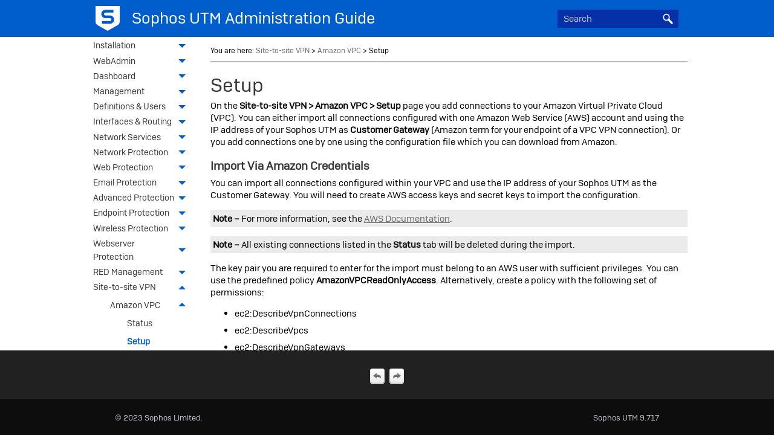

--- FILE ---
content_type: text/html
request_url: https://docs.sophos.com/nsg/sophos-utm/utm/9.717/help/en-us/Content/utm/utmAdminGuide/SiteToSiteVPNAmazonVPCSetup.htm
body_size: 4583
content:
<!DOCTYPE html>
<html xmlns:MadCap="http://www.madcapsoftware.com/Schemas/MadCap.xsd" lang="en-us" xml:lang="en-us" class="_Skins_HTML5Skin" data-mc-search-type="Stem" data-mc-help-system-file-name="index.xml" data-mc-path-to-help-system="../../../" data-mc-has-content-body="True" data-mc-toc-path="Site-to-site VPN|Amazon VPC" data-mc-target-type="WebHelp2" data-mc-runtime-file-type="Topic;Default" data-mc-preload-images="false" data-mc-in-preview-mode="false" data-mc-medium="non-print">
    <head>
        <meta name="viewport" content="width=device-width, initial-scale=1.0" />
        <meta charset="utf-8" />
        <meta http-equiv="X-UA-Compatible" content="IE=edge" />
        <meta http-equiv="Content-Type" content="text/html; charset=utf-8" /><title>Amazon VPC &gt; Setup</title>
        <link href="../../../Skins/Default/Stylesheets/Slideshow.css" rel="stylesheet" type="text/css" data-mc-generated="True" />
        <link href="../../../Skins/Default/Stylesheets/TextEffects.css" rel="stylesheet" type="text/css" data-mc-generated="True" />
        <link href="../../../Skins/Default/Stylesheets/Topic.css" rel="stylesheet" type="text/css" data-mc-generated="True" />
        <link href="../../../Skins/Default/Stylesheets/Components/Styles.css" rel="stylesheet" type="text/css" data-mc-generated="True" />
        <link href="../../../Skins/Default/Stylesheets/Components/Tablet.css" rel="stylesheet" type="text/css" data-mc-generated="True" />
        <link href="../../../Skins/Default/Stylesheets/Components/Mobile.css" rel="stylesheet" type="text/css" data-mc-generated="True" />
        <link href="../../../Skins/Default/Stylesheets/Components/Print.css" rel="stylesheet" type="text/css" data-mc-generated="True" />
        <link href="../../../Skins/Fluid/Stylesheets/foundation.6.2.3.css" rel="stylesheet" type="text/css" data-mc-generated="True" />
        <link href="../../../Skins/Fluid/Stylesheets/Styles.css" rel="stylesheet" type="text/css" data-mc-generated="True" />
        <link href="../../../Skins/Fluid/Stylesheets/Tablet.css" rel="stylesheet" type="text/css" data-mc-generated="True" />
        <link href="../../../Skins/Fluid/Stylesheets/Mobile.css" rel="stylesheet" type="text/css" data-mc-generated="True" />
        <link href="../../../Skins/Fluid/Stylesheets/Print.css" rel="stylesheet" type="text/css" data-mc-generated="True" />
        <link href="../../Resources/Stylesheets/sophos.css" rel="stylesheet" type="text/css" />
        <style>/*&lt;meta /&gt;*/

.button.previous-topic-button
{
	-pie-background: linear-gradient(#ffffff, #ececec);
}

.button.next-topic-button
{
	-pie-background: linear-gradient(#ffffff, #ececec);
}

.needs-pie
{
	behavior: url('../../../Resources/Scripts/PIE-no-motw.htc');
}

</style>
        <script src="../../../Resources/Scripts/jquery.min.js" type="text/javascript">
        </script>
        <script src="../../../Resources/Scripts/purify.min.js" type="text/javascript" defer="defer">
        </script>
        <script src="../../../Resources/Scripts/require.min.js" type="text/javascript" defer="defer">
        </script>
        <script src="../../../Resources/Scripts/require.config.js" type="text/javascript" defer="defer">
        </script>
        <script src="../../../Resources/Scripts/foundation.6.2.3_custom.js" type="text/javascript" defer="defer">
        </script>
        <script src="../../../Resources/Scripts/plugins.min.js" type="text/javascript" defer="defer">
        </script>
        <script src="../../../Resources/Scripts/MadCapAll.js" type="text/javascript" defer="defer">
        </script>
    </head>
    <body>
        <div class="foundation-wrap off-canvas-wrapper">
            <div class="off-canvas-wrapper-inner" data-off-canvas-wrapper="">
                <aside class="off-canvas position-right" role="navigation" id="offCanvas" data-off-canvas="" data-position="right" data-mc-ignore="true">
                    <ul class="off-canvas-accordion vertical menu off-canvas-list" data-accordion-menu="" data-mc-back-link="Back" data-mc-css-tree-node-expanded="is-accordion-submenu-parent" data-mc-css-tree-node-collapsed="is-accordion-submenu-parent" data-mc-css-sub-menu="vertical menu is-accordion-submenu nested" data-mc-include-indicator="False" data-mc-include-icon="False" data-mc-include-parent-link="True" data-mc-include-back="False" data-mc-defer-expand-event="True" data-mc-expand-event="click.zf.accordionMenu" data-mc-toc="True">
                    </ul>
                </aside>
                <div class="off-canvas-content inner-wrap" data-off-canvas-content="">
                    <div data-sticky-container="" class="title-bar-container">
                        <nav class="title-bar tab-bar sticky" role="banner" data-sticky="" data-options="marginTop:0" style="width:100%" data-sticky-on="only screen and (max-width: 1279px)" data-mc-ignore="true"><a class="skip-to-content fluid-skip showOnFocus" href="#">Skip To Main Content</a>
                            <div class="middle title-bar-section outer-row clearfix">
                                <div class="menu-icon-container relative clearfix">
                                    <div class="central-account-wrapper">
                                        <div class="central-dropdown"><a class="central-account-drop"><span class="central-account-image"></span><span class="central-account-text">Account</span></a>
                                            <div class="central-dropdown-content"><a class="MCCentralLink central-dropdown-content-settings">Settings</a>
                                                <hr class="central-separator" /><a class="MCCentralLink central-dropdown-content-logout">Logout</a>
                                            </div>
                                        </div>
                                    </div>
                                    <button class="menu-icon" aria-label="Show Navigation Panel" data-toggle="offCanvas"><span></span>
                                    </button>
                                </div>
                            </div>
                            <div class="title-bar-layout outer-row">
                                <div class="logo-wrapper"><a class="logo" href="https://sophos.com/favicon.ico" alt="Logo"></a>
                                </div>
                                <div class="navigation-wrapper nocontent">
                                    <ul class="navigation clearfix" role="navigation" data-mc-css-tree-node-has-children="has-children" data-mc-css-sub-menu="sub-menu" data-mc-expand-event="mouseenter" data-mc-top-nav-menu="True" data-mc-max-depth="3" data-mc-include-icon="False" data-mc-include-indicator="False" data-mc-include-children="True" data-mc-include-siblings="True" data-mc-include-parent="True" data-mc-toc="True">
                                        <li class="placeholder" style="visibility:hidden"><a>placeholder</a>
                                        </li>
                                    </ul>
                                </div>
                                <div class="central-account-wrapper">
                                    <div class="central-dropdown"><a class="central-account-drop"><span class="central-account-image"></span><span class="central-account-text">Account</span></a>
                                        <div class="central-dropdown-content"><a class="MCCentralLink central-dropdown-content-settings">Settings</a>
                                            <hr class="central-separator" /><a class="MCCentralLink central-dropdown-content-logout">Logout</a>
                                        </div>
                                    </div>
                                </div>
                                <div class="nav-search-wrapper">
                                    <div class="nav-search row">
                                        <form class="search" action="#">
                                            <div class="search-bar search-bar-container needs-pie">
                                                <input class="search-field needs-pie" type="search" aria-label="Search Field" placeholder="Search" />
                                                <div class="search-filter-wrapper"><span class="invisible-label" id="search-filters-label">Filter: </span>
                                                    <div class="search-filter" aria-haspopup="true" aria-controls="sf-content" aria-expanded="false" aria-label="Search Filter" title="All Files" role="button" tabindex="0">
                                                    </div>
                                                    <div class="search-filter-content" id="sf-content">
                                                        <ul>
                                                            <li>
                                                                <button class="mc-dropdown-item" aria-labelledby="search-filters-label filterSelectorLabel-00001"><span id="filterSelectorLabel-00001">All Files</span>
                                                                </button>
                                                            </li>
                                                        </ul>
                                                    </div>
                                                </div>
                                                <div class="search-submit-wrapper" dir="ltr">
                                                    <div class="search-submit" title="Search" role="button" tabindex="0"><span class="invisible-label">Submit Search</span>
                                                    </div>
                                                </div>
                                            </div>
                                        </form>
                                    </div>
                                </div>
                            </div>
                        </nav>
                    </div>
                    <div class="main-section">
                        <div class="row outer-row sidenav-layout">
                            <nav class="sidenav-wrapper">
                                <div class="sidenav-container">
                                    <ul class="off-canvas-accordion vertical menu sidenav" data-accordion-menu="" data-mc-css-tree-node-expanded="is-accordion-submenu-parent" data-mc-css-tree-node-collapsed="is-accordion-submenu-parent" data-mc-css-sub-menu="vertical menu accordion-menu is-accordion-submenu nested" data-mc-include-indicator="False" data-mc-include-icon="False" data-mc-include-parent-link="False" data-mc-include-back="False" data-mc-defer-expand-event="True" data-mc-expand-event="click.zf.accordionMenu" data-mc-toc="True" data-mc-side-nav-menu="True">
                                    </ul>
                                </div>
                            </nav>
                            <div class="body-container">
                                <div data-mc-content-body="True">
                                    <div id="skin-heading">
                                        <img src="../../images/SophosShieldWhiteScaled.png" />
                                        <p id="html5-header-title-sophos"><span class="mc-variable sophos.product variable">Sophos UTM</span> <span class="mc-variable sophos.docType variable">Administration Guide</span></p>
                                    </div>
                                    <script type="text/javascript">/*<![CDATA[*/
			$(document).ready(function(){
			$("#skin-heading").prependTo("div.logo-wrapper");
			});
			/*]]>*/			
			/*<![CDATA[*/
			$(document).ready(function(){
			$("#footer-wrapper").appendTo("div.off-canvas-content");
			});
		    /*]]>*/
			</script>
                                    <div class="nocontent">
                                        <div class="MCBreadcrumbsBox_0 breadcrumbs" role="navigation" aria-label="Breadcrumbs" data-mc-breadcrumbs-divider=" &gt; " data-mc-breadcrumbs-count="3" data-mc-toc="True"><span class="MCBreadcrumbsPrefix">You are here:   </span>
                                        </div>
                                    </div>
                                    <div role="main" id="mc-main-content">
                                        <h1><a name="kanchor1847"></a>Setup</h1>
                                        <p>On the <span class="Path">Site-to-site VPN &gt; Amazon VPC &gt; Setup</span> page you add connections to your Amazon Virtual Private Cloud (VPC). You can either import all connections configured with one Amazon Web Service (AWS) account and using the IP address of your <span class="mc-variable sophos.product variable">Sophos UTM</span> as <span class="Gui">Customer Gateway</span> (Amazon term for your endpoint of a VPC VPN connection). Or you add connections one by one using the configuration file which you can download from Amazon.</p>
                                        <h2 class="para">Import Via Amazon Credentials</h2>
                                        <p>You can import all connections configured within your VPC and use the IP address of your <span class="mc-variable sophos.product variable">Sophos UTM</span> as the Customer Gateway. You will need to create AWS access keys and secret keys to import the configuration.</p>
                                        <p class="Note"><span class="Notes">Note –</span> For more information, see the <a href="http://docs.aws.amazon.com/general/latest/gr/aws-sec-cred-types.htm">AWS Documentation</a>.</p>
                                        <p class="Note"><span class="Notes">Note –</span> All existing connections listed in the <span class="Path">Status</span> tab will be deleted during the import.</p>
                                        <p>The key pair you are required to enter for the import must belong to an AWS user with sufficient privileges. You can use the predefined policy <span class="Gui">AmazonVPCReadOnlyAccess</span>. Alternatively, create a policy with the following set of permissions:</p>
                                        <ul>
                                            <li>
                                                <p>ec2:DescribeVpnConnections</p>
                                            </li>
                                            <li>
                                                <p>ec2:DescribeVpcs</p>
                                            </li>
                                            <li>
                                                <p>ec2:DescribeVpnGateways</p>
                                            </li>
                                        </ul>
                                        <p>To import connections, proceed as follows:</p>
                                        <ol>
                                            <li value="1">
                                                <p class="instruction">Specify the following settings:</p>
                                                <p><span class="GuiList">Access key:</span> Enter the Amazon Access Key ID. It is a 20-character, alphanumeric sequence.</p>
                                                <p><span class="GuiList">Secret key:</span> Enter the Secret Access Key. It is a 40-character sequence.</p>
                                            </li>
                                            <li value="2">
                                                <p class="instruction">Click <span class="Gui">Apply</span>.</p>
                                                <p>The connections are imported and subsequently displayed on the <span class="Path">Status</span> page.</p>
                                            </li>
                                        </ol>
                                        <h2 class="para">Import Via Amazon Configuration</h2>
                                        <p>To add a single connection to the existing list of connections you have to upload the configuration file of the respective connection.</p>
                                        <p>To import a single connection, proceed as follows:</p>
                                        <ol>
                                            <li value="1">
                                                <p class="instruction">Download the configuration file of your Amazon VPC connection.</p>
                                                <p>In Amazon's download dialog make sure to select <span class="Gui">Sophos</span> from the <span class="Gui">Vendor</span> drop-down list.</p>
                                            </li>
                                            <li value="2">
                                                <p class="instruction">Open the <span class="Gui">Upload file</span> dialog window.</p>
                                                <p>Click the Folder icon next to the <span class="Gui">VPC config file</span> box.</p>
                                            </li>
                                            <li value="3">
                                                <p class="instruction">Select the configuration file and upload it.</p>
                                                <p>To upload the selected file click the button <span class="Gui">Start Upload</span>.</p>
                                                <p>The filename is displayed in the <span class="Gui">VPC config file</span> field.</p>
                                            </li>
                                            <li value="4">
                                                <p class="instruction">If you use static routing, enter the remote network.</p>
                                                <p>The remote network is not part of the configuration file. Therefore you need to enter it separately into the <span class="Gui">Remote network</span> field, e.g. 10.0.0.0/8. This field is only important if you have configured the use of static routing instead of dynamic routing in Amazon VPC.</p>
                                            </li>
                                            <li value="5">
                                                <p class="instruction">Click <span class="Gui">Apply</span>.</p>
                                                <p>The connection is imported and subsequently displayed on the <span class="Path">Status</span> page.</p>
                                            </li>
                                        </ol>
                                        <h2 class="para">Route Propagation</h2>
                                        <p>You can configure networks which are being pushed in route propagation enabled routing tables in the Amazon VPC.</p>
                                        <p>To select local networks, proceed as follows:</p>
                                        <ol>
                                            <li value="1">
                                                <p class="instruction">Add local networks.</p>
                                                <p>Add or select a local network that should be pushed in route propagation. How to add a definition is explained on the<span class="Path"> Definitions &amp; Users &gt; Network Definitions &gt; Network Definitions</span> page.</p>
                                            </li>
                                            <li value="2">
                                                <p class="instruction">Click <span class="Gui">Apply</span>.</p>
                                                <p>The route propagation networks are applied.</p>
                                            </li>
                                        </ol>
                                        <div class="MCHelpControl MCHelpControl-Related relatedTopics" style="mc-help-control-display: list;"><span class="MCHelpControl-RelatedHotSpot_"><img class="MCHelpControl_Image_Icon" src="../../../Skins/Default/Stylesheets/Images/transparent.gif" height="16" width="16" alt="Related Topics Link Icon" />Related Topics</span>
                                            <ul class="MCHelpControlList MCRelatedTopicsControlList">
                                                <li class="MCHelpControlListItem MCRelatedTopicsControlListItem"><a class="MCHelpControlListItemLink MCRelatedTopicsControlListItemLink" href="SiteToSiteVPNAmazonVPCStatus.htm">Amazon VPC &gt; Status</a>
                                                </li>
                                            </ul>
                                        </div>
                                    </div>
                                    <!-- not needed -->
                                    <!-- <MadCap:miniTocProxy />-->
                                    <div id="footer-wrapper" class="no-print">
                                        <div id="mininav" class="no-print">
                                            <div class="buttons popup-container clearfix topicToolbarProxy topicToolbarProxyno-print mc-component nocontent" style="mc-topic-toolbar-items: ;">
                                                <div class="button-group-container-left">
                                                    <button class="button needs-pie previous-topic-button" title="Navigate previous" disabled="true">
                                                        <div>
                                                            <div role="img" class="button-icon-wrapper" aria-label="Navigate previous">
                                                                <div class="button-icon"> </div>
                                                            </div>
                                                        </div>
                                                    </button>
                                                    <button class="button needs-pie next-topic-button" title="Navigate next" disabled="true">
                                                        <div>
                                                            <div role="img" class="button-icon-wrapper" aria-label="Navigate next">
                                                                <div class="button-icon"> </div>
                                                            </div>
                                                        </div>
                                                    </button>
                                                </div>
                                            </div>
                                        </div>
                                        <div id="footer" class="no-print">
                                            <div class="ohelpFooter-left no-print">© <span class="mc-variable sophos.CopyrightYear variable">2023</span> <span class="mc-variable sophos.CompanyName variable">Sophos</span> Limited.</div>
                                            <div class="ohelpFooter-right no-print"><span class="mc-variable sophos.product variable">Sophos UTM</span>&#160;<span class="mc-variable sophos.versionL variable">9.717</span></div>
                                        </div>
                                    </div>
                                </div>
                            </div>
                        </div>
                    </div><a data-close="true"></a>
                </div>
            </div>
        </div>
    </body>
</html>

--- FILE ---
content_type: text/css
request_url: https://docs.sophos.com/nsg/sophos-utm/utm/9.717/help/en-us/Skins/Default/Stylesheets/Topic.css
body_size: 2637
content:
/*<meta />*/

/* Prevents Safari in landscape orientation from zooming in on text*/

body
{
	-ms-text-size-adjust: 100%;
	-moz-text-size-adjust: 100%;
	-webkit-text-size-adjust: 100%;
	font-size: 16px;
}

/* Default css class for hiding element*/

.hidden
{
	display: none;
}

a.glossaryTerm
{
	text-decoration: none;
}

/**/

#ios-wrapper
{
	width: 100%;
	height: 100%;
	overflow: auto;
	-webkit-overflow-scrolling: touch;
}

.img_off
{
	display: none;
}

/* Feedback/Pulse */

.button.pulse-required,
.button.feedback-required,
.pulse-required,
.feedback-required,
.feedback-topic-required,
.feedback-topic-required
{
	display: none;
}

.pulse-active .pulse-required,
.feedback-active .feedback-required,
.feedback-active.has-topic .feedback-topic-required
{
	display: inline-flex;
}

/* Login Dialog */

.login-dialog
{
	display: none;
	z-index: 10001;
	position: absolute;
	top: 50%;
	left: 50%;
	margin-top: -200px;
	margin-left: -175px;
	width: 350px;
	-webkit-border-radius: 3px;
	-moz-border-radius: 3px;
	border-radius: 3px;
	-webkit-box-shadow: 0 4px 10px #333333;
	-moz-box-shadow: 0 4px 10px #333333;
	box-shadow: 0 4px 10px #333333;
}

.login-dialog.pulse
{
	position: fixed;
	width: 408px;
	height: 428px;
	margin-left: -204px;
	margin-top: -214px;
}

#pulse-login-frame
{
	width: 100%;
	height: 100%;
	border: none;
	-webkit-border-radius: 3px;
	-moz-border-radius: 3px;
	border-radius: 3px;
	-webkit-box-shadow: 0 4px 10px #333333;
	-moz-box-shadow: 0 4px 10px #333333;
	box-shadow: 0 4px 10px #333333;
}

.login-dialog-header
{
	color: #FFF;
	font-size: 13px;
	font-weight: bold;
	height: 36px;
	line-height: 36px;
	padding-left: 50px;
	border-bottom: solid 1px #2B2B2B;
	background: #5A5A5A url("Images/login-dialog-icon.png") no-repeat 18px center;
	/* Old browsers */
	background: url("Images/login-dialog-icon.png") no-repeat 18px center, -moz-linear-gradient(top, #5A5A5A 0%, #4A4A4A 100%);
	/* FF3.6+ */
	background: url("Images/login-dialog-icon.png") no-repeat 18px center, -webkit-gradient(linear, left top, left bottom, color-stop(0%,#5A5A5A), color-stop(100%,#4A4A4A));
	/* Chrome,Safari4+ */
	background: url("Images/login-dialog-icon.png") no-repeat 18px center, -webkit-linear-gradient(top, #5A5A5A 0%,#4A4A4A 100%);
	/* Chrome10+,Safari5.1+ */
	background: url("Images/login-dialog-icon.png") no-repeat 18px center, -o-linear-gradient(top, #5A5A5A 0%,#4A4A4A 100%);
	/* Opera11.10+ */
	background: url("Images/login-dialog-icon.png") no-repeat 18px center, -ms-linear-gradient(top, #5A5A5A 0%,#4A4A4A 100%);
	/* IE10+ */
	background: url("Images/login-dialog-icon.png") no-repeat 18px center, linear-gradient(top, #5A5A5A 0%,#4A4A4A 100%);
	/* W3C */
	-pie-background: url("Skins/Default/Stylesheets/Images/login-dialog-icon.png") no-repeat 18px center, linear-gradient(#5A5A5A, #4A4A4A);
	/*PIE*/
	background-repeat: no-repeat;
	background-position: 18px center;
	-webkit-border-radius: 3px 3px 0 0;
	-moz-border-radius: 3px 3px 0 0;
	border-radius: 3px 3px 0 0;
}

.login-dialog-content
{
	border-top: solid 1px #767676;
	background: #5A5A5A;
	background-repeat: no-repeat;
	background-position: center center;
	-webkit-border-radius: 0 0 3px 3px;
	-moz-border-radius: 0 0 3px 3px;
	border-radius: 0 0 3px 3px;
	padding: 17px;
}

.login-dialog-content .profile-item-wrapper
{
	color: #CECECE;
	margin-bottom: 10px;
	height: 32px;
	line-height: 32px;
}

.login-dialog-content .profile-item-wrapper .label-wrapper
{
	margin-bottom: 5px;
	float: left;
}

.login-dialog-content .profile-item-wrapper .input-wrapper
{
	float: right;
}

.login-dialog-content .profile-item-wrapper input[type=text]
{
	margin: 0;
	padding: 5px;
	border: solid 1px #191919;
	background: #FFF;
	-webkit-border-radius: 3px;
	-moz-border-radius: 3px;
	border-radius: 3px;
	-webkit-box-shadow: 0 1px #888;
	-moz-box-shadow: 0 1px #888;
	box-shadow: 0 1px #888;
	outline: none;
}

.login-dialog-content .profile-item-wrapper.email-notifications-wrapper
{
	margin-top: 15px;
	height: auto;
	line-height: normal;
}

.login-dialog-content .profile-item-wrapper.email-notifications-wrapper .label-wrapper
{
	float: none;
}

.login-dialog-content .profile-item-wrapper.email-notifications-wrapper .email-notifications-group
{
	margin-right: 0;
	padding: 12px;
	background-color: #4A4A4A;
	background-repeat: no-repeat;
	background-position: center center;
	border: solid 1px #2B2B2B;
	-webkit-border-radius: 3px;
	-moz-border-radius: 3px;
	border-radius: 3px;
	-webkit-box-shadow: 0 1px #888;
	-moz-box-shadow: 0 1px #888;
	box-shadow: 0 1px #888;
}

.login-dialog-content .profile-item-wrapper.error input,
.login-dialog-content .profile-item-wrapper.error select
{
	border: solid 1px #F00;
	background-color: #FEE7E7;
}

.login-dialog-buttons
{
	text-align: right;
}

.login-dialog button
{
	color: #FFF;
	font-weight: bold;
	margin-left: 5px;
	margin-right: 0;
	padding: 8px 26px;
	border: solid 1px #2B2B2B;
	-webkit-border-radius: 3px;
	-moz-border-radius: 3px;
	border-radius: 3px;
	background: #595959;
	/* Old browsers */
	background: -moz-linear-gradient(top, #595959 0%, #4A4A4A 100%);
	/* FF3.6+ */
	background: -webkit-gradient(linear, left top, left bottom, color-stop(0%,#595959), color-stop(100%,#4A4A4A));
	/* Chrome,Safari4+ */
	background: -webkit-linear-gradient(top, #595959 0%,#4A4A4A 100%);
	/* Chrome10+,Safari5.1+ */
	background: -o-linear-gradient(top, #595959 0%,#4A4A4A 100%);
	/* Opera11.10+ */
	background: -ms-linear-gradient(top, #595959 0%,#4A4A4A 100%);
	/* IE10+ */
	background: linear-gradient(top, #595959 0%,#4A4A4A 100%);
	/* W3C */
	-pie-background: linear-gradient(#595959, #4A4A4A);
	/*PIE*/
	background-repeat: no-repeat;
	background-position: center center;
	cursor: pointer;
}

.login-dialog button.close-dialog
{
	position: absolute;
	top: 8px;
	right: 8px;
	background: none;
	background-image: url('Images/close.png');
	height: 16px;
	width: 16px;
	margin: 0;
	padding: 0;
	border: 0;
}

.login-dialog .status-message-box
{
	display: none;
	color: #0F0;
	text-align: center;
	margin-top: 16px;
	padding: 12px;
	background-color: #DCFEDC;
	border: solid 1px #0F0;
	-webkit-border-radius: 3px;
	-moz-border-radius: 3px;
	border-radius: 3px;
}

.login-dialog .status-message-box.error
{
	color: #F00;
	border: solid 1px #F00;
	background-color: #FEE7E7;
}

.login-dialog .status-message-box .message
{
	display: none;
}

.backlink-container
{
	position: absolute;
	bottom: 11px;
	right: 20px;
}

.backlink-container-topnav
{
	bottom: 4px;
	right: 4px;
}

.backlink-container-sidenav
{
	bottom: 20px;
	right: 20px;
}

#mc-backlink
{
	text-decoration: none;
	color: #7d858a;
	font-size: 15px;
	font-family: Arial;
	font-weight: normal;
}

#mc-backlink > sup
{
	font-size: 12px;
}

.height-container
{
	/* just to contain top margin of element inside */
	padding-top: 0.1px;
	position: relative;
	box-sizing: border-box;
}

.height-container-no-footer
{
	padding-bottom: 30px;
}

.height-container-sidenav
{
	padding-bottom: 40px;
}

/* to contain floating elements in the div */

.height-container:after
{
	visibility: hidden;
	display: block;
	font-size: 0;
	content: " ";
	clear: both;
	height: 0;
}

.codeSnippet
{
	overflow: auto;
}

.codeSnippetBody
{
	margin: 0;
	font-family: inherit;
	overflow: auto;
}

.codeSnippetBody > pre
{
	font-family: inherit;
	margin: 0;
}

.codeSnippetBody > pre > code
{
	font-family: inherit;
}

.codeSnippetBody span.codeSnippetLineNumbers
{
	text-decoration: inherit;
	float: left;
	margin-top: 0;
	margin-right: 0.5rem;
	padding-right: 1rem;
	text-align: right;
}

.codeSnippetCopyButton
{
	font: inherit;
	right: 0;
}

.multipleChoice > fieldset
{
	border: none;
}

.multipleChoice > .submitQuestionButton
{
	display: block;
}

.multipleChoiceItem
{
	display: flex;
}

.multipleChoiceItem > div
{
	display: inline-block;
}

.multipleChoiceItem > div > p:first-child
{
	margin-top: 0;
}

.multipleChoiceItem > input
{
	vertical-align: top;
}

.topicQuestionFeedback
{
	display: none;
}

.mc-el-hidden
{
	opacity: 0;
}

div.MCBreadcrumbsBox_0
{
	font-size: 9pt;
	border-bottom-width: 1px;
	border-bottom-style: solid;
	border-bottom-color: black;
	padding-bottom: 10px;
	margin-bottom: 10px;
	font-family: "Sophos Sans Regular", Arial, sans-serif;
}

.glossaryTerm
{
	font-size: inherit;
	font-weight: normal;
	color: #696969;
	font-family: "Sophos Sans Regular", Arial, sans-serif;
}

.glossaryTerm:link
{
	font-size: inherit;
	font-weight: normal;
	color: #696969;
	font-family: "Sophos Sans Regular", Arial, sans-serif;
}

.glossaryTerm.glossaryTermPopup
{
	color: #ee7f00;
}

.glossaryTerm.glossaryTermPopup:link
{
	color: #ee7f00;
}

.glossaryTerm:hover
{
	color: #ee7f00;
}

.glossaryTerm:focus
{
	color: #ee7f00;
}

.glossaryTerm.glossaryTermPopup:hover
{
	color: #ee7f00;
}

.glossaryTerm.glossaryTermPopup:focus
{
	color: #696969;
}

.MCTextPopup_Open.MCTextPopupHotSpot_.MCTextPopupHotSpot_Popup
{
	background-position: right;
	background-image: url('ExpandingOpen.gif');
	padding-right: 1px;
	padding-left: 0;
}

.MCTextPopup_Closed.MCTextPopupHotSpot_.MCTextPopupHotSpot_Popup
{
	background-position: right;
	background-image: url('ExpandingClosed.gif');
	padding-right: 0px;
	padding-left: 0;
}

.popupBody
{
	color: #000000;
	background-color: #dcdcdc;
	border: solid 1px #000000;
	margin: 0px;
	padding: 5px;
}

.popupHead
{
	color: #696969;
	font-family: "Sophos Sans Regular", Arial, sans-serif;
}

.popupHead:link
{
	color: #696969;
	font-family: "Sophos Sans Regular", Arial, sans-serif;
}

.MCTextPopupArrow
{
	border-bottom-color: #dcdcdc;
}

.MCTextPopupBodyBottom .MCTextPopupArrow
{
	border-top-color: #dcdcdc;
}

.MCHelpControl-Related .MCHelpControl-RelatedHotSpot_
{
	background-position: left;
	background-image: url('RelatedTopics.gif');
	padding-left: 5px;
	padding-right: 0;
}

.link-list-popup
{
	color: #000000;
	background-color: #dcdcdc;
	border: solid 1px #000000;
	margin: 0px;
	padding: 0px;
}

.link-list-popup ul li
{
	font-family: "Sophos Sans Regular", Arial, sans-serif;
	color: Black;
	background-color: Transparent;
	padding: 5px;
	font-size: 10pt;
}

.link-list-popup ul li:hover
{
	color: White;
	background-color: Blue;
}

.MCHelpControlList
{
	
}

.MCHelpControlListItem
{
	
}

.MCHelpControlListItem a
{
	
}

.MCHelpControlListItem a:link
{
	
}

.MCHelpControlListItem a:visited
{
	
}

.MCHelpControlListItem a:hover
{
	
}

.MCHelpControlListItem a:focus
{
	
}

.MCConceptLinkControlList
{
	list-style-type: none;
}

.MCConceptLinkControlListItem
{
	margin-left: -19px;
}

.MCConceptLinkControlListItem a
{
	
}

.MCConceptLinkControlListItem a:link
{
	
}

.MCConceptLinkControlListItem a:visited
{
	
}

.MCConceptLinkControlListItem a:hover
{
	
}

.MCConceptLinkControlListItem a:focus
{
	
}

.MCKeywordLinkControlList
{
	
}

.MCKeywordLinkControlListItem
{
	
}

.MCKeywordLinkControlListItem a
{
	
}

.MCKeywordLinkControlListItem a:link
{
	
}

.MCKeywordLinkControlListItem a:visited
{
	
}

.MCKeywordLinkControlListItem a:hover
{
	
}

.MCKeywordLinkControlListItem a:focus
{
	
}

.MCRelatedTopicsControlList
{
	list-style-type: none;
}

.MCRelatedTopicsControlListItem
{
	margin-left: -19px;
}

.MCRelatedTopicsControlListItem a
{
	
}

.MCRelatedTopicsControlListItem a:link
{
	
}

.MCRelatedTopicsControlListItem a:visited
{
	
}

.MCRelatedTopicsControlListItem a:hover
{
	
}

.MCRelatedTopicsControlListItem a:focus
{
	
}

.relatedTopics
{
	background-color: #f5f5f5;
	padding: 10px;
	border-bottom-width: 2px;
	border-left-style: solid;
	border-color: #f3f3f3;
	color: #006fba;
	margin-top: 20px;
	margin-left: 20px;
	padding-right: 20px;
	display: table;
}

.MCHelpControl-Concept .MCHelpControl-ConceptHotSpot_
{
	background-position: left;
	background-image: url('ConceptLink.gif');
	padding-left: 5px;
	padding-right: 0;
}

.conceptLink
{
	border-color: #f3f3f3;
	border-style: solid;
	border-width: 2px;
	background-color: #f5f5f5;
	color: #ee7f00;
	font-weight: bold;
	padding: 10px;
	margin-left: 20px;
	margin-top: 20px;
	display: table;
	padding-right: 20px;
}

.xref
{
	color: #696969;
	font-family: "Sophos Sans Regular", Arial, sans-serif;
	text-decoration: underline;
}

.relatedTopics:link
{
	background-color: #f5f5f5;
	padding: 10px;
	border-bottom-width: 2px;
	border-left-style: solid;
	border-color: #f3f3f3;
	color: #006fba;
	margin-top: 20px;
	margin-left: 20px;
	padding-right: 20px;
	display: table;
}

.MCWebHelpFramesetLink a
{
	
}

.MCWebHelpFramesetLink.MCWebHelpFramesetLinkTop a
{
	
}

.MCWebHelpFramesetLink.MCWebHelpFramesetLinkBottom a
{
	
}



--- FILE ---
content_type: application/javascript
request_url: https://docs.sophos.com/nsg/sophos-utm/utm/9.717/help/en-us/Resources/Scripts/require.config.js
body_size: 58
content:
require.config({
    urlArgs: 't=638330591725460093'
});

--- FILE ---
content_type: application/javascript
request_url: https://docs.sophos.com/nsg/sophos-utm/utm/9.717/help/en-us/Data/Language.js?t=638330591725460093
body_size: 402
content:
define({'skin':{'default':{'Pulse Frame/Accessibility Label':'Pulse','Search Input/Accessibility Label':'Search Field','Search Filter/Accessibility Label':'Search Filter','Search Filter Selector/Accessibility Label':'Filter: ','Search Submit Button/Accessibility Label':'Submit Search','Search Auto-complete Item.Search History/Accessibility Label':'Search {term} link','Search Auto-complete Item.Project Content/Accessibility Label':'{title} topic link','Search Auto-complete Item: Description.Search History/Label':'Search','Show Navigation Panel/Accessibility Label':'Show Navigation Panel','Breadcrumbs/Accessibility Label':'Breadcrumbs','Search Format Warning/Label':'Ensure that the search string is properly formatted.',},'HTML5Skin':{'Pulse Frame/Accessibility Label':'Pulse','Search Input/Accessibility Label':'Search Field','Search Filter/Accessibility Label':'Search Filter','Search Filter Selector/Accessibility Label':'Filter: ','Search Submit Button/Accessibility Label':'Submit Search','Search Auto-complete Item.Search History/Accessibility Label':'Search {term} link','Search Auto-complete Item.Project Content/Accessibility Label':'{title} topic link','Search Auto-complete Item: Description.Search History/Label':'Search','Show Navigation Panel/Accessibility Label':'Show Navigation Panel','Breadcrumbs/Accessibility Label':'Breadcrumbs','Search Format Warning/Label':'Ensure that the search string is properly formatted.',}},'component':{'None':{}},'toc':{'default':{'OpenBookIconAlternateText':'Open Book','ClosedBookIconAlternateText':'Closed Book','TopicIconAlternateText':'Topic','MarkAsNewIconAlternateText':'New Topic'}}});

--- FILE ---
content_type: application/javascript
request_url: https://docs.sophos.com/nsg/sophos-utm/utm/9.717/help/en-us/Data/Tocs/utmAdministrationGuide_toc_Chunk1.js?t=638330591725460093
body_size: 2637
content:
define({'/Content/utm/utmAdminGuide/SiteToSiteVPNCertificateManagementCertificates.htm':{i:[354],t:['Certificates'],b:['']},'/Content/utm/utmAdminGuide/SiteToSiteVPNCertificateManagementRevocationLists.htm':{i:[356],t:['Revocation Lists (CRLs)'],b:['']},'/Content/utm/utmAdminGuide/SiteToSiteVPNIPsec.htm':{i:[341],t:['IPsec'],b:['']},'/Content/utm/utmAdminGuide/SiteToSiteVPNIPsecAdvanced.htm':{i:[346],t:['Advanced'],b:['']},'/Content/utm/utmAdminGuide/SiteToSiteVPNIPsecConnections.htm':{i:[342],t:['Connections'],b:['']},'/Content/utm/utmAdminGuide/SiteToSiteVPNIPsecDebug.htm':{i:[347],t:['Debug'],b:['']},'/Content/utm/utmAdminGuide/SiteToSiteVPNIPsecLocalRSAKey.htm':{i:[345],t:['Local RSA Key'],b:['']},'/Content/utm/utmAdminGuide/SiteToSiteVPNIPsecPolicies.htm':{i:[344],t:['Policies'],b:['']},'/Content/utm/utmAdminGuide/SiteToSiteVPNIPsecRemoteGateways.htm':{i:[343],t:['Remote Gateways'],b:['']},'/Content/utm/utmAdminGuide/SiteToSiteVPNSSL.htm':{i:[349],t:['SSL'],b:['']},'/Content/utm/utmAdminGuide/SiteToSiteVPNSSLAdvanced.htm':{i:[352],t:['Advanced'],b:['']},'/Content/utm/utmAdminGuide/SiteToSiteVPNSSLConnections.htm':{i:[350],t:['Connections'],b:['']},'/Content/utm/utmAdminGuide/SiteToSiteVPNSSLSettings.htm':{i:[351],t:['Settings'],b:['']},'/Content/utm/utmAdminGuide/Support.htm':{i:[448],t:['Support'],b:['']},'/Content/utm/utmAdminGuide/SupportAccess.htm':{i:[452],t:['Support Access'],b:['']},'/Content/utm/utmAdminGuide/SupportAdvanced.htm':{i:[457],t:['Advanced'],b:['']},'/Content/utm/utmAdminGuide/SupportAdvancedConfigDump.htm':{i:[462],t:['Config Dump'],b:['']},'/Content/utm/utmAdminGuide/SupportAdvancedInterfacesTable.htm':{i:[461],t:['Interfaces Table'],b:['']},'/Content/utm/utmAdminGuide/SupportAdvancedLocalNetworkConnections.htm':{i:[459],t:['LAN Connections'],b:['']},'/Content/utm/utmAdminGuide/SupportAdvancedProcessList.htm':{i:[458],t:['Process List'],b:['']},'/Content/utm/utmAdminGuide/SupportAdvancedResolveREF.htm':{i:[463],t:['Resolve REF'],b:['']},'/Content/utm/utmAdminGuide/SupportAdvancedRoutesTable.htm':{i:[460],t:['Routes Table'],b:['']},'/Content/utm/utmAdminGuide/SupportContactSupport.htm':{i:[451],t:['Contact Support'],b:['']},'/Content/utm/utmAdminGuide/SupportDocumentation.htm':{i:[449],t:['Documentation'],b:['']},'/Content/utm/utmAdminGuide/SupportPrintableConfiguration.htm':{i:[450],t:['Printable Configuration'],b:['']},'/Content/utm/utmAdminGuide/SupportTools.htm':{i:[453],t:['Tools'],b:['']},'/Content/utm/utmAdminGuide/SupportToolsDNSLookup.htm':{i:[456],t:['DNS Lookup'],b:['']},'/Content/utm/utmAdminGuide/SupportToolsPingCheck.htm':{i:[454],t:['Ping Check'],b:['']},'/Content/utm/utmAdminGuide/SupportToolsTraceroute.htm':{i:[455],t:['Traceroute'],b:['']},'/Content/utm/utmAdminGuide/TimePeriodDefinitions.htm':{i:[80],t:['Time Period Definitions'],b:['']},'/Content/utm/utmAdminGuide/UserPortal.htm':{i:[465],t:['User Portal'],b:['']},'/Content/utm/utmAdminGuide/UserPortalChangePassword.htm':{i:[476],t:['User Portal: Change Password'],b:['']},'/Content/utm/utmAdminGuide/UserPortalClientAuthentication.htm':{i:[472],t:['User Portal: Client Authentication'],b:['']},'/Content/utm/utmAdminGuide/UserPortalHTML5VPNPortal.htm':{i:[475],t:['User Portal: HTML5 VPN Portal'],b:['']},'/Content/utm/utmAdminGuide/UserPortalHTTPSProxy.htm':{i:[477],t:['User Portal: HTTPS Proxy'],b:['']},'/Content/utm/utmAdminGuide/UserPortalHotspots.htm':{i:[471],t:['User Portal: Hotspots'],b:['']},'/Content/utm/utmAdminGuide/UserPortalMailLog.htm':{i:[467],t:['User Portal: Mail Log'],b:['']},'/Content/utm/utmAdminGuide/UserPortalMailQuarantine.htm':{i:[466],t:['User Portal: Mail Quarantine'],b:['']},'/Content/utm/utmAdminGuide/UserPortalOTPTokens.htm':{i:[473],t:['User Portal: OTP Tokens'],b:['']},'/Content/utm/utmAdminGuide/UserPortalPOP3Accounts.htm':{i:[468],t:['User Portal: POP3 Accounts'],b:['']},'/Content/utm/utmAdminGuide/UserPortalRemoteAccess.htm':{i:[474],t:['User Portal: Remote Access'],b:['']},'/Content/utm/utmAdminGuide/UserPortalSenderBlacklist.htm':{i:[470],t:['User Portal: Sender Blacklist'],b:['']},'/Content/utm/utmAdminGuide/UserPortalSenderWhitelist.htm':{i:[469],t:['User Portal: Sender Whitelist'],b:['']},'/Content/utm/utmAdminGuide/UsersAndGroups.htm':{i:[81],t:['Users \u0026 Groups'],b:['']},'/Content/utm/utmAdminGuide/UsersAndGroupsGroups.htm':{i:[83],t:['Groups'],b:['']},'/Content/utm/utmAdminGuide/UsersAndGroupsUsers.htm':{i:[82],t:['Users'],b:['']},'/Content/utm/utmAdminGuide/WebAdmin.htm':{i:[8],t:['WebAdmin'],b:['']},'/Content/utm/utmAdminGuide/WebAdminButtonBar.htm':{i:[10],t:['Button Bar'],b:['']},'/Content/utm/utmAdminGuide/WebAdminButtonsAndIcons.htm':{i:[14],t:['Buttons and Icons'],b:['']},'/Content/utm/utmAdminGuide/WebAdminDialogBoxes.htm':{i:[13],t:['Dialog Boxes'],b:['']},'/Content/utm/utmAdminGuide/WebAdminLists.htm':{i:[11],t:['Lists'],b:['']},'/Content/utm/utmAdminGuide/WebAdminObjectLists.htm':{i:[15],t:['Object Lists'],b:['']},'/Content/utm/utmAdminGuide/WebAdminSearchingInLists.htm':{i:[12],t:['Searching in Lists'],b:['']},'/Content/utm/utmAdminGuide/WebAdmin_Menu.htm':{i:[9],t:['WebAdmin Menu'],b:['']},'/Content/utm/utmAdminGuide/WebProt.htm':{i:[202],t:['Web Protection'],b:['']},'/Content/utm/utmAdminGuide/WebProtAppControl.htm':{i:[230],t:['Application Control'],b:['']},'/Content/utm/utmAdminGuide/WebProtAppControlAdvanced.htm':{i:[233],t:['Advanced'],b:['']},'/Content/utm/utmAdminGuide/WebProtAppControlApplicationControlRules.htm':{i:[232],t:['Application Control Rules'],b:['']},'/Content/utm/utmAdminGuide/WebProtAppControlNetworkVisibility.htm':{i:[231],t:['Network Visibility'],b:['']},'/Content/utm/utmAdminGuide/WebProtFTP.htm':{i:[234],t:['FTP'],b:['']},'/Content/utm/utmAdminGuide/WebProtFTPAdvanced.htm':{i:[238],t:['Advanced'],b:['']},'/Content/utm/utmAdminGuide/WebProtFTPAntiVirus.htm':{i:[236],t:['Antivirus'],b:['']},'/Content/utm/utmAdminGuide/WebProtFTPExceptions.htm':{i:[237],t:['Exceptions'],b:['']},'/Content/utm/utmAdminGuide/WebProtFTPGlobal.htm':{i:[235],t:['Global'],b:['']},'/Content/utm/utmAdminGuide/WebProtFilteringOptions.htm':{i:[219],t:['Filtering Options'],b:['']},'/Content/utm/utmAdminGuide/WebProtFilteringOptionsBypassUsers.htm':{i:[222],t:['Bypass Users'],b:['']},'/Content/utm/utmAdminGuide/WebProtFilteringOptionsCategories.htm':{i:[224],t:['Categories'],b:['']},'/Content/utm/utmAdminGuide/WebProtFilteringOptionsExceptions.htm':{i:[220],t:['Exceptions'],b:['']},'/Content/utm/utmAdminGuide/WebProtFilteringOptionsHTTPSCAs.htm':{i:[225],t:['HTTPS CAs'],b:['']},'/Content/utm/utmAdminGuide/WebProtFilteringOptionsMisc.htm':{i:[226],t:['Misc'],b:['']},'/Content/utm/utmAdminGuide/WebProtFilteringOptionsPUAs.htm':{i:[223],t:['PUAs'],b:['']},'/Content/utm/utmAdminGuide/WebProtFilteringOptionsWebsites.htm':{i:[221],t:['Websites'],b:['']},'/Content/utm/utmAdminGuide/WebProtPolicyHelpdesk.htm':{i:[227],t:['Policy Helpdesk'],b:['']},'/Content/utm/utmAdminGuide/WebProtPolicyHelpdeskPolicyTest.htm':{i:[228],t:['Policy Test'],b:['']},'/Content/utm/utmAdminGuide/WebProtPolicyHelpdeskQuotaStatus.htm':{i:[229],t:['Quota Status'],b:['']},'/Content/utm/utmAdminGuide/WebProtWebFilterProfiles.htm':{i:[214],t:['Web Filter Profiles'],b:['']},'/Content/utm/utmAdminGuide/WebProtWebFilterProfilesFilterActionWizard.htm':{i:[208],t:['Filter Action Wizard'],b:['']},'/Content/utm/utmAdminGuide/WebProtWebFilterProfilesFilterActions.htm':{i:[216],t:['Filter Actions'],b:['']},'/Content/utm/utmAdminGuide/WebProtWebFilterProfilesFilterActionsAdditionalOptions.htm':{i:[213],t:['Additional Options'],b:['']},'/Content/utm/utmAdminGuide/WebProtWebFilterProfilesFilterActionsAntivirus.htm':{i:[212],t:['Antivirus'],b:['']},'/Content/utm/utmAdminGuide/WebProtWebFilterProfilesFilterActionsCategories.htm':{i:[209],t:['Categories'],b:['']},'/Content/utm/utmAdminGuide/WebProtWebFilterProfilesFilterActionsDownloads.htm':{i:[211],t:['Downloads'],b:['']},'/Content/utm/utmAdminGuide/WebProtWebFilterProfilesFilterActionsWebsites.htm':{i:[210],t:['Websites'],b:['']},'/Content/utm/utmAdminGuide/WebProtWebFilterProfilesFilterProfiles.htm':{i:[215],t:['Filter Profiles'],b:['']},'/Content/utm/utmAdminGuide/WebProtWebFilterProfilesParentProxies.htm':{i:[217],t:['Parent Proxies'],b:['']},'/Content/utm/utmAdminGuide/WebProtWebFiltering.htm':{i:[203],t:['Web Filtering'],b:['']},'/Content/utm/utmAdminGuide/WebProtWebFilteringChanges.htm':{i:[204],t:['Web Filtering Changes'],b:['']},'/Content/utm/utmAdminGuide/WebProtWebFilteringGlobal.htm':{i:[205],t:['Global'],b:['']},'/Content/utm/utmAdminGuide/WebProtWebFilteringHTTPS.htm':{i:[206],t:['HTTPS'],b:['']},'/Content/utm/utmAdminGuide/WebProtWebFilteringPolicies.htm':{i:[207],t:['Policies'],b:['']},'/Content/utm/utmAdminGuide/WebServProt.htm':{i:[308],t:['Webserver Protection'],b:['']},'/Content/utm/utmAdminGuide/WebServProtCertificateManagement.htm':{i:[324],t:['Certificate Management'],b:['']},'/Content/utm/utmAdminGuide/WebServProtCertificateManagementAdvanced.htm':{i:[328],t:['Advanced'],b:['']},'/Content/utm/utmAdminGuide/WebServProtCertificateManagementCertificateAuthority.htm':{i:[326],t:['Certificate Authority'],b:['']},'/Content/utm/utmAdminGuide/WebServProtCertificateManagementCertificates.htm':{i:[325],t:['Certificates'],b:['']},'/Content/utm/utmAdminGuide/WebServProtCertificateManagementRevocationLists.htm':{i:[327],t:['Revocation Lists (CRLs)'],b:['']},'/Content/utm/utmAdminGuide/WebServProtCustomization.htm':{i:[321],t:['Customization'],b:['']},'/Content/utm/utmAdminGuide/WebServProtCustomizationFormTemplates.htm':{i:[320,323],t:['Form Templates','Form Templates'],b:['','']},'/Content/utm/utmAdminGuide/WebServProtCustomizationThemes.htm':{i:[322],t:['Themes'],b:['']},'/Content/utm/utmAdminGuide/WebServProtFirewallProfiles.htm':{i:[315],t:['Firewall Profiles'],b:['']},'/Content/utm/utmAdminGuide/WebServProtFirewallProfilesExceptions.htm':{i:[317],t:['Exceptions'],b:['']},'/Content/utm/utmAdminGuide/WebServProtFirewallProfilesFirewallProfiles.htm':{i:[316],t:['Firewall Profiles'],b:['']},'/Content/utm/utmAdminGuide/WebServProtReverseAuthentication.htm':{i:[318],t:['Reverse Authentication'],b:['']},'/Content/utm/utmAdminGuide/WebServProtReverseAuthenticationProfiles.htm':{i:[319],t:['Profiles'],b:['']},'/Content/utm/utmAdminGuide/WebServProtWAF.htm':{i:[309],t:['Web Application Firewall'],b:['']},'/Content/utm/utmAdminGuide/WebServProtWAFAdvanced.htm':{i:[314],t:['Advanced'],b:['']},'/Content/utm/utmAdminGuide/WebServProtWAFRealWebservers.htm':{i:[311],t:['Real Webservers'],b:['']},'/Content/utm/utmAdminGuide/WebServProtWAFRequestRedirection.htm':{i:[313],t:['Request Redirection'],b:['']},'/Content/utm/utmAdminGuide/WebServProtWAFSitePathRouting.htm':{i:[312],t:['Site Path Routing'],b:['']},'/Content/utm/utmAdminGuide/WebServProtWAFVirtualWebservers.htm':{i:[310],t:['Virtual Webservers'],b:['']},'/Content/utm/utmAdminGuide/WirelessAccessPoints.htm':{i:[297],t:['Access Points'],b:['']},'/Content/utm/utmAdminGuide/WirelessAccessPointsGrouping.htm':{i:[299],t:['Grouping'],b:['']},'/Content/utm/utmAdminGuide/WirelessAccessPointsOverview.htm':{i:[298],t:['Overview'],b:['']},'/Content/utm/utmAdminGuide/WirelessClients.htm':{i:[302],t:['Wireless Clients'],b:['']},'/Content/utm/utmAdminGuide/WirelessGlobalSettings.htm':{i:[293],t:['Global Settings'],b:['']},'/Content/utm/utmAdminGuide/WirelessGlobalSettingsAdvanced.htm':{i:[295],t:['Advanced'],b:['']},'/Content/utm/utmAdminGuide/WirelessGlobalSettingsGlobalSettings.htm':{i:[294],t:['Global Settings'],b:['']},'/Content/utm/utmAdminGuide/WirelessHotspots.htm':{i:[303],t:['Hotspots'],b:['']},'/Content/utm/utmAdminGuide/WirelessHotspotsAdvanced.htm':{i:[307],t:['Advanced'],b:['']},'/Content/utm/utmAdminGuide/WirelessHotspotsGlobal.htm':{i:[304],t:['Global'],b:['']},'/Content/utm/utmAdminGuide/WirelessHotspotsHotspots.htm':{i:[305],t:['Hotspots'],b:['']},'/Content/utm/utmAdminGuide/WirelessHotspotsVoucherDefinitions.htm':{i:[306],t:['Voucher Definitions'],b:['']},'/Content/utm/utmAdminGuide/WirelessMeshNetworks.htm':{i:[301],t:['Mesh Networks'],b:['']},'/Content/utm/utmAdminGuide/WirelessNetworks.htm':{i:[296],t:['Wireless Networks'],b:['']},'/Content/utm/utmAdminGuide/WirelessProtection.htm':{i:[292],t:['Wireless Protection'],b:['']},'/Content/utm/utmAdminGuide/awsManagement/InterfacesTypes.htm':{i:[104],t:['Interface Types'],b:['']},'/Content/utm/utmAdminGuide/howTos/EmailProtectionSandstormConfigure.htm':{i:[244],t:['How to configure Sophos Sandstorm for Email Protection'],b:['']},'/Content/utm/utmAdminGuide/howTos/MgmtSystemSettingsResetToFactorySettings.htm':{i:[27],t:['How to reset Sophos UTM to factory settings'],b:['']},'/Content/utm/utmAdminGuide/howTos/RoutingQoSBackend.htm':{i:[125],t:['How QoS Works in the Backend'],b:['']},'/Content/utm/utmAdminGuide/howTos/RoutingQoSHowToUseQoS.htm':{i:[124],t:['How to Use QoS'],b:['']},'/Content/utm/utmAdminGuide/howTos/WebProtectionSandstormConfigure.htm':{i:[218],t:['How to configure Sophos Sandstorm for Web Protection'],b:['']},'/Content/utm/utmAdminGuide/utmOnly/InterfacesLinkAggregation.htm':{i:[114],t:['Link Aggregation'],b:['']},'/Content/utm/utmAdminGuide/utmOnly/InterfacesModem.htm':{i:[112],t:['Modem (PPP)'],b:['']},'/Content/utm/utmAdminGuide/utmOnly/InterfacesMultipathRules.htm':{i:[116],t:['Multipath Rules'],b:['']},'/Content/utm/utmAdminGuide/utmOnly/InterfacesPPPoA.htm':{i:[111],t:['DSL (PPPoA/PPTP)'],b:['']},'/Content/utm/utmAdminGuide/utmOnly/InterfacesPPPoE.htm':{i:[110],t:['DSL (PPPoE)'],b:['']},'/Content/utm/utmAdminGuide/utmOnly/InterfacesUplinkBalancing.htm':{i:[115],t:['Uplink Balancing'],b:['']},'/Content/utm/utmAdminGuide/utmOnly/MgmtCentralManagement.htm':{i:[62],t:['Central Management'],b:['']},'/Content/utm/utmAdminGuide/utmOnly/MgmtCentralManagementSophosUTMManager.htm':{i:[63],t:['Sophos UTM Manager'],b:['']},'/Content/utm/utmAdminGuide/utmOnly/MgmtCustomizationDownloadManager.htm':{i:[56],t:['Download Manager'],b:['']},'/Content/utm/utmAdminGuide/utmOnly/MgmtCustomizationEmailMessages.htm':{i:[58],t:['Email Messages'],b:['']},'/Content/utm/utmAdminGuide/utmOnly/MgmtCustomizationWebMessages.htm':{i:[55],t:['Web Messages'],b:['']},'/Content/utm/utmAdminGuide/utmOnly/MgmtCustomizationWebTemplates.htm':{i:[57],t:['Web Templates'],b:['']},'/Content/utm/utmAdminGuide/utmOnly/MgmtHighAvailability.htm':{i:[69],t:['High Availability'],b:['']},'/Content/utm/utmAdminGuide/utmOnly/MgmtHighAvailabilityConfiguration.htm':{i:[73],t:['Configuration'],b:['']},'/Content/utm/utmAdminGuide/utmOnly/MgmtHighAvailabilityRequirements.htm':{i:[70],t:['Hardware and Software Requirements'],b:['']},'/Content/utm/utmAdminGuide/utmOnly/MgmtHighAvailabilityStatus.htm':{i:[71],t:['Status'],b:['']},'/Content/utm/utmAdminGuide/utmOnly/MgmtHighAvailabilitySystemStatus.htm':{i:[72],t:['System Status'],b:['']},'/Content/utm/utmAdminGuide/utmOnly/NetworkServicesDHCP.htm':{i:[166],t:['DHCP'],b:['']},'/Content/utm/utmAdminGuide/utmOnly/NetworkServicesDHCPDHCPv6Relay.htm':{i:[169],t:['DHCPv6 Relay'],b:['']},'/Content/utm/utmAdminGuide/utmOnly/NetworkServicesDHCPIPv4LeaseTable.htm':{i:[171],t:['IPv4 Lease Table'],b:['']},'/Content/utm/utmAdminGuide/utmOnly/NetworkServicesDHCPIPv6LeaseTable.htm':{i:[172],t:['IPv6 Lease Table'],b:['']},'/Content/utm/utmAdminGuide/utmOnly/NetworkServicesDHCPOptions.htm':{i:[173],t:['Options'],b:['']},'/Content/utm/utmAdminGuide/utmOnly/NetworkServicesDHCPRelay.htm':{i:[168],t:['Relay'],b:['']},'/Content/utm/utmAdminGuide/utmOnly/NetworkServicesDHCPServers.htm':{i:[167],t:['Servers'],b:['']},'/Content/utm/utmAdminGuide/utmOnly/NetworkServicesDHCPStaticMappings.htm':{i:[170],t:['Static Mappings'],b:['']},'/Content/utm/utmAdminGuide/utmOnly/NetworkServicesDNSDynDNS.htm':{i:[165],t:['DynDNS'],b:['']},'/Content/utm/utmAdminGuide/utmOnly/NetworkServicesDNSStaticEntries.htm':{i:[164],t:['Static Entries'],b:['']}});

--- FILE ---
content_type: application/javascript
request_url: https://docs.sophos.com/nsg/sophos-utm/utm/9.717/help/en-us/Data/Tocs/utmAdministrationGuide_toc.js?t=638330591725460093
body_size: 1480
content:
define({numchunks:2,prefix:'utmAdministrationGuide_toc_Chunk',chunkstart:['/Content/common/copyright.htm','/Content/utm/utmAdminGuide/SiteToSiteVPNCertificateManagementCertificates.htm'],tree:{n:[{i:0,c:0,n:[{i:1,c:0},{i:2,c:0,n:[{i:3,c:0},{i:4,c:0}]},{i:5,c:0},{i:6,c:0},{i:7,c:0}]},{i:8,c:1,n:[{i:9,c:1},{i:10,c:1},{i:11,c:1},{i:12,c:1},{i:13,c:1},{i:14,c:1},{i:15,c:1}]},{i:16,c:0,n:[{i:17,c:0},{i:18,c:0}]},{i:19,w:1,c:0,n:[{i:20,w:1,c:0,n:[{i:21,c:0},{i:22,c:0},{i:23,c:0},{i:24,c:0},{i:25,c:0},{i:26,w:1,c:0,n:[{i:27,w:1,c:1}]}]},{i:28,c:0,n:[{i:29,c:0},{i:30,c:0},{i:31,c:0},{i:32,c:0},{i:33,c:0},{i:34,c:0}]},{i:35,c:0,n:[{i:36,c:0},{i:37,c:0},{i:38,c:0}]},{i:39,c:0,n:[{i:40,c:0},{i:41,c:0},{i:42,c:0}]},{i:43,c:0,n:[{i:44,c:0},{i:45,c:0}]},{i:46,c:0,n:[{i:47,c:0},{i:48,c:0}]},{i:49,c:0,n:[{i:50,c:0},{i:51,c:0},{i:52,c:0}]},{i:53,c:0,n:[{i:54,c:0},{i:55,c:1,n:[{i:56,c:1}]},{i:57,c:1},{i:58,c:1}]},{i:59,c:0,n:[{i:60,c:0},{i:61,c:0}]},{i:62,c:1,n:[{i:63,c:1}]},{i:64,c:0,n:[{i:65,c:0},{i:66,c:0},{i:67,c:0},{i:68,c:0}]},{i:69,c:1,n:[{i:70,c:1},{i:71,c:1},{i:72,c:1},{i:73,c:1}]},{i:74,c:0}]},{i:75,c:0,n:[{i:76,c:0,n:[{i:77,c:0},{i:78,c:0}]},{i:79,c:0},{i:80,c:1},{i:81,c:1,n:[{i:82,c:1},{i:83,c:1}]},{i:84,c:0,n:[{i:85,c:0},{i:86,c:0},{i:87,c:0}]},{i:88,c:0},{i:89,c:0,n:[{i:90,c:0},{i:91,c:0,n:[{i:92,c:0},{i:93,c:0},{i:94,c:0},{i:95,c:0},{i:96,c:0}]},{i:97,c:0},{i:98,c:0},{i:99,c:0}]}]},{i:100,w:1,c:0,n:[{i:101,c:0,n:[{i:102,c:0,n:[{i:103,c:0},{i:104,c:1},{i:105,c:0},{i:106,c:0},{i:107,c:0},{i:108,c:0},{i:109,c:0},{i:110,c:1},{i:111,c:1},{i:112,c:1}]},{i:113,c:0},{i:114,c:1},{i:115,c:1},{i:116,c:1},{i:117,c:0}]},{i:118,w:1,c:0,n:[{i:119,c:0},{i:120,c:0},{i:121,c:0},{i:122,c:0},{i:123,c:0},{i:124,w:1,c:1},{i:125,w:1,c:1}]},{i:126,c:0,n:[{i:127,c:0},{i:128,c:0},{i:129,c:0}]},{i:130,c:0,n:[{i:131,c:0},{i:132,c:0},{i:133,c:0},{i:134,c:0},{i:135,c:0}]},{i:136,c:0,n:[{i:137,c:0},{i:138,c:0}]},{i:139,c:0,n:[{i:140,c:0},{i:141,c:0},{i:142,c:0},{i:143,c:0},{i:144,c:0},{i:145,c:0}]},{i:146,c:0,n:[{i:147,c:0},{i:148,c:0},{i:149,c:0},{i:150,c:0},{i:151,c:0},{i:152,c:0}]},{i:153,c:0,n:[{i:154,c:0},{i:155,c:0},{i:156,c:0},{i:157,c:0},{i:158,c:0}]}]},{i:159,c:0,n:[{i:160,c:0,n:[{i:161,c:0},{i:162,c:0},{i:163,c:0},{i:164,c:1},{i:165,c:1}]},{i:166,c:1,n:[{i:167,c:1},{i:168,c:1},{i:169,c:1},{i:170,c:1},{i:171,c:1},{i:172,c:1},{i:173,c:1}]},{i:174,c:0}]},{i:175,c:0,n:[{i:176,c:0,n:[{i:177,c:0},{i:178,c:0},{i:179,c:0},{i:180,c:0},{i:181,w:1,c:0,n:[{i:182,w:1,c:0}]}]},{i:183,c:0,n:[{i:184,c:0},{i:185,c:0}]},{i:186,c:0,n:[{i:187,c:0},{i:188,c:0},{i:189,c:0},{i:190,c:0},{i:191,c:0},{i:192,c:0}]},{i:193,c:0,n:[{i:194,c:0}]},{i:195,c:0,n:[{i:196,c:0},{i:197,c:0}]},{i:198,c:0,n:[{i:199,c:0},{i:200,c:0},{i:201,c:0}]}]},{i:202,w:1,c:1,n:[{i:203,c:1,n:[{i:204,c:1},{i:205,c:1},{i:206,c:1},{i:207,c:1,n:[{i:208,c:1},{i:209,c:1},{i:210,c:1},{i:211,c:1},{i:212,c:1},{i:213,c:1}]}]},{i:214,w:1,c:1,n:[{i:215,c:1},{i:216,c:1},{i:217,c:1},{i:218,w:1,c:1}]},{i:219,c:1,n:[{i:220,c:1},{i:221,c:1},{i:222,c:1},{i:223,c:1},{i:224,c:1},{i:225,c:1},{i:226,c:1}]},{i:227,c:1,n:[{i:228,c:1},{i:229,c:1}]},{i:230,c:1,n:[{i:231,c:1},{i:232,c:1},{i:233,c:1}]},{i:234,c:1,n:[{i:235,c:1},{i:236,c:1},{i:237,c:1},{i:238,c:1}]}]},{i:239,w:1,c:0,n:[{i:240,w:1,c:0,n:[{i:241,w:1,c:0},{i:242,c:0},{i:243,w:1,c:0,n:[{i:244,w:1,c:1}]},{i:245,c:0},{i:246,c:0},{i:247,c:0},{i:248,c:0},{i:249,w:1,c:0}]},{i:250,c:0},{i:251,c:0,n:[{i:252,c:0},{i:253,c:0},{i:254,c:0},{i:255,c:0},{i:256,c:0}]},{i:257,c:0,n:[{i:258,c:0},{i:259,c:0},{i:260,c:0},{i:261,c:0},{i:262,c:0},{i:263,c:0}]},{i:264,c:0,n:[{i:265,c:0},{i:266,c:0},{i:267,c:0}]},{i:268,c:0,n:[{i:269,c:0},{i:270,c:0},{i:271,c:0}]},{i:272,c:0,n:[{i:273,c:0,n:[{i:274,c:0},{i:275,c:0},{i:276,c:0},{i:277,c:0}]},{i:278,c:0},{i:279,c:0}]}]},{i:280,c:0,n:[{i:281,c:0,n:[{i:282,c:0},{i:283,c:0},{i:284,c:0}]},{i:285,c:0,n:[{i:286,c:0}]}]},{i:287,c:0,n:[{i:288,c:0,n:[{i:289,c:0},{i:290,c:0},{i:291,c:0}]}]},{i:292,c:1,n:[{i:293,c:1,n:[{i:294,c:1},{i:295,c:1}]},{i:296,c:1},{i:297,c:1,n:[{i:298,c:1},{i:299,c:1},{i:300,c:0}]},{i:301,c:1},{i:302,c:1},{i:303,c:1,n:[{i:304,c:1},{i:305,c:1},{i:306,c:1},{i:307,c:1}]}]},{i:308,c:1,n:[{i:309,c:1,n:[{i:310,c:1},{i:311,c:1},{i:312,c:1},{i:313,c:1},{i:314,c:1}]},{i:315,c:1,n:[{i:316,c:1},{i:317,c:1}]},{i:318,c:1,n:[{i:319,c:1},{i:320,c:1}]},{i:321,c:1,n:[{i:322,c:1},{i:323,c:1}]},{i:324,c:1,n:[{i:325,c:1},{i:326,c:1},{i:327,c:1},{i:328,c:1}]}]},{i:329,c:0,n:[{i:330,c:0},{i:331,c:0},{i:332,c:0},{i:333,c:0},{i:334,c:0},{i:335,c:0},{i:336,c:0}]},{i:337,c:0,n:[{i:338,c:0,n:[{i:339,c:0},{i:340,c:0}]},{i:341,c:1,n:[{i:342,c:1},{i:343,c:1},{i:344,c:1},{i:345,c:1},{i:346,c:1},{i:347,c:1},{i:348,c:0}]},{i:349,c:1,n:[{i:350,c:1},{i:351,c:1},{i:352,c:1}]},{i:353,c:0,n:[{i:354,c:1},{i:355,c:0},{i:356,c:1},{i:357,c:0}]}]},{i:358,c:0,n:[{i:359,c:0,n:[{i:360,c:0},{i:361,c:0},{i:362,c:0}]},{i:363,c:0,n:[{i:364,c:0},{i:365,c:0},{i:366,c:0}]},{i:367,c:0,n:[{i:368,c:0},{i:369,c:0},{i:370,c:0}]},{i:371,c:0,n:[{i:372,c:0},{i:373,c:0},{i:374,c:0},{i:375,c:0}]},{i:376,c:0,n:[{i:377,c:0}]},{i:378,c:0,n:[{i:379,c:0},{i:380,c:0},{i:381,c:0}]},{i:382,c:0},{i:383,c:0,n:[{i:384,c:0},{i:385,c:0},{i:386,c:0},{i:387,c:0}]}]},{i:388,c:0,n:[{i:389,c:0,n:[{i:390,c:0},{i:391,c:0},{i:392,c:0}]},{i:393,c:0,n:[{i:394,c:0},{i:395,c:0},{i:396,c:0},{i:397,c:0}]},{i:398,c:0,n:[{i:399,c:0},{i:400,c:0},{i:401,c:0},{i:402,c:0},{i:403,c:0}]},{i:404,c:0,n:[{i:405,c:0},{i:406,c:0},{i:407,c:0},{i:408,c:0},{i:409,c:0},{i:410,c:0},{i:411,c:0}]},{i:412,c:0,n:[{i:413,c:0},{i:414,c:0},{i:415,c:0},{i:416,c:0},{i:417,c:0},{i:418,c:0}]},{i:419,c:0,n:[{i:420,c:0},{i:421,c:0},{i:422,c:0},{i:423,c:0}]},{i:424,c:0,n:[{i:425,c:0},{i:426,c:0},{i:427,c:0},{i:428,c:0}]},{i:429,c:0,n:[{i:430,c:0},{i:431,c:0}]},{i:432,c:0,n:[{i:433,c:0},{i:434,c:0}]},{i:435,c:0,n:[{i:436,c:0},{i:437,c:0},{i:438,c:0}]},{i:439,c:0,n:[{i:440,c:0},{i:441,c:0},{i:442,c:0},{i:443,c:0}]},{i:444,c:0,n:[{i:445,c:0},{i:446,c:0},{i:447,c:0}]}]},{i:448,c:1,n:[{i:449,c:1},{i:450,c:1},{i:451,c:1},{i:452,c:1},{i:453,c:1,n:[{i:454,c:1},{i:455,c:1},{i:456,c:1}]},{i:457,c:1,n:[{i:458,c:1},{i:459,c:1},{i:460,c:1},{i:461,c:1},{i:462,c:1},{i:463,c:1}]}]},{i:464,c:0},{i:465,c:1,n:[{i:466,c:1},{i:467,c:1},{i:468,c:1},{i:469,c:1},{i:470,c:1},{i:471,c:1},{i:472,c:1},{i:473,c:1},{i:474,c:1},{i:475,c:1},{i:476,c:1},{i:477,c:1}]},{i:478,c:0},{i:479,c:0}]}});